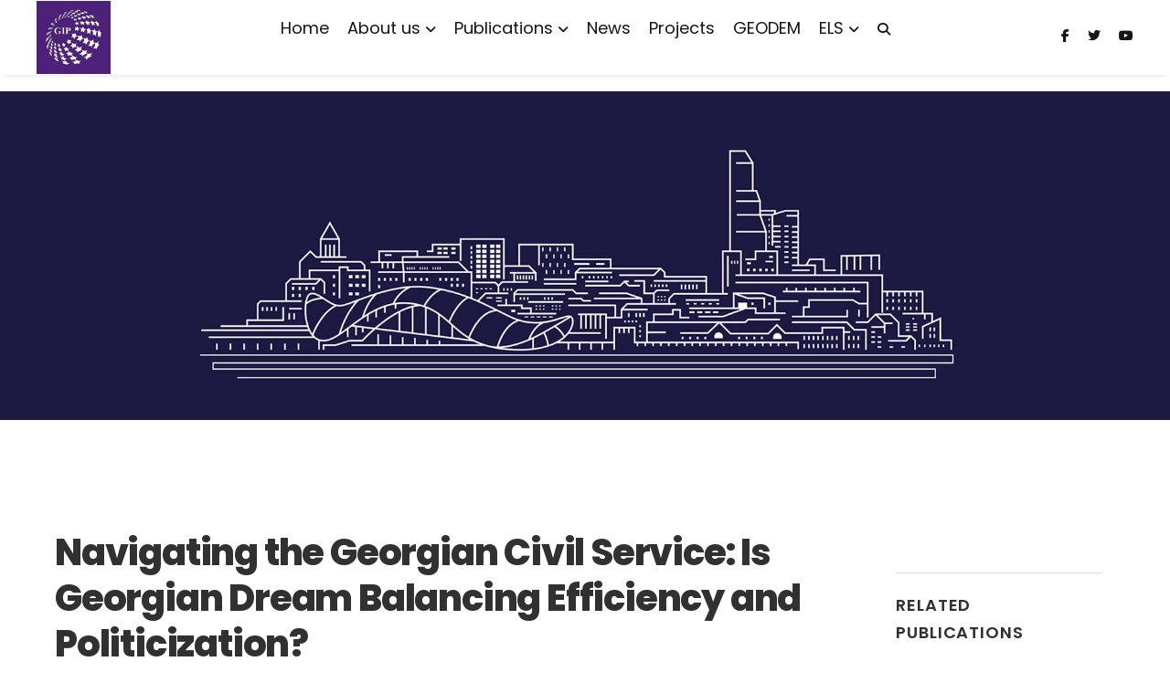

--- FILE ---
content_type: text/html; charset=UTF-8
request_url: https://gip.ge/wp-admin/admin-ajax.php?postviews_id=31071&action=getpostviews
body_size: -370
content:
{"views":"928"}